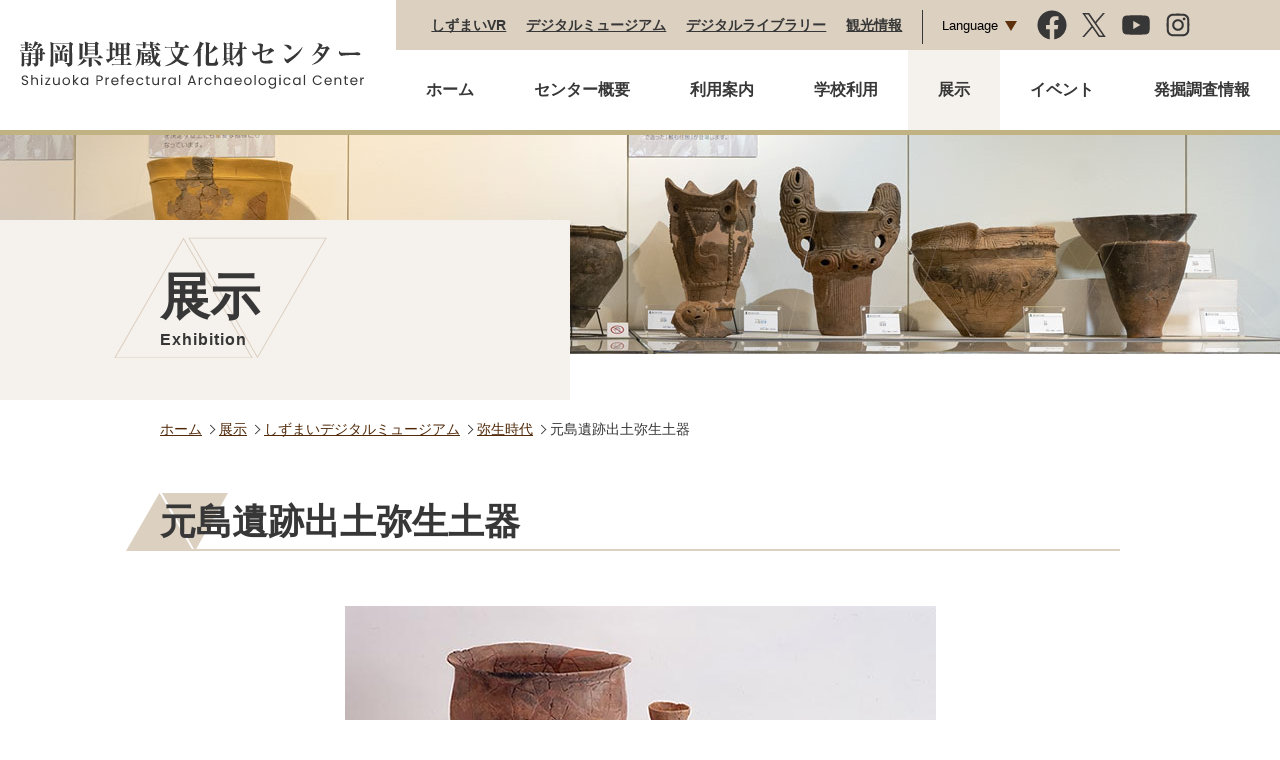

--- FILE ---
content_type: text/html; charset=UTF-8
request_url: https://www.smaibun.jp/exhibition/digitalmuseum/period/yayoi/417/
body_size: 6169
content:
<!DOCTYPE HTML>
<html xmlns="http://www.w3.org/1999/xhtml" lang="ja" xml:lang="ja">
	<head>
		<meta charset="utf-8">
		<meta name="format-detection" content="telephone=no">
		<meta name="viewport" content="width=device-width">
		<link rel="preconnect" href="https://fonts.googleapis.com">
		<link rel="preconnect" href="https://fonts.gstatic.com" crossorigin>
		<link href="https://fonts.googleapis.com/css2?family=Poppins:wght@600&display=swap" rel="stylesheet">
		<!-- Global site tag (gtag.js) - Google Analytics -->
		<script async src="https://www.googletagmanager.com/gtag/js?id=UA-223307364-1"></script>
		<script>
			window.dataLayer = window.dataLayer || [];
			function gtag(){dataLayer.push(arguments);}
			gtag('js', new Date());

			gtag('config', 'UA-223307364-1');
		</script>
		<title>元島遺跡出土弥生土器 | 静岡県埋蔵文化財センター</title>
<meta name='robots' content='max-image-preview:large' />
	<style>img:is([sizes="auto" i], [sizes^="auto," i]) { contain-intrinsic-size: 3000px 1500px }</style>
	<link rel='dns-prefetch' href='//ajax.googleapis.com' />

<!-- SEO SIMPLE PACK 3.6.2 -->
<link rel="canonical" href="https://www.smaibun.jp/exhibition/digitalmuseum/period/yayoi/417/">
<meta property="og:locale" content="ja_JP">
<meta property="og:type" content="article">
<meta property="og:image" content="https://www.smaibun.jp/app/wp-content/uploads/2022/03/y06.jpg">
<meta property="og:title" content="元島遺跡出土弥生土器 | 静岡県埋蔵文化財センター">
<meta property="og:url" content="https://www.smaibun.jp/exhibition/digitalmuseum/period/yayoi/417/">
<meta property="og:site_name" content="静岡県埋蔵文化財センター">
<meta name="twitter:card" content="summary_large_image">
<!-- Google Analytics (gtag.js) -->
<script async src="https://www.googletagmanager.com/gtag/js?id=G-6LYRWH8GCZ"></script>
<script>
	window.dataLayer = window.dataLayer || [];
	function gtag(){dataLayer.push(arguments);}
	gtag("js", new Date());
	gtag("config", "G-6LYRWH8GCZ");
</script>
	<!-- / SEO SIMPLE PACK -->

<link rel='stylesheet' id='wp-block-library-css' href='https://www.smaibun.jp/app/wp-includes/css/dist/block-library/style.min.css?ver=6.8.3' type='text/css' media='all' />
<style id='classic-theme-styles-inline-css' type='text/css'>
/*! This file is auto-generated */
.wp-block-button__link{color:#fff;background-color:#32373c;border-radius:9999px;box-shadow:none;text-decoration:none;padding:calc(.667em + 2px) calc(1.333em + 2px);font-size:1.125em}.wp-block-file__button{background:#32373c;color:#fff;text-decoration:none}
</style>
<style id='global-styles-inline-css' type='text/css'>
:root{--wp--preset--aspect-ratio--square: 1;--wp--preset--aspect-ratio--4-3: 4/3;--wp--preset--aspect-ratio--3-4: 3/4;--wp--preset--aspect-ratio--3-2: 3/2;--wp--preset--aspect-ratio--2-3: 2/3;--wp--preset--aspect-ratio--16-9: 16/9;--wp--preset--aspect-ratio--9-16: 9/16;--wp--preset--color--black: #000000;--wp--preset--color--cyan-bluish-gray: #abb8c3;--wp--preset--color--white: #ffffff;--wp--preset--color--pale-pink: #f78da7;--wp--preset--color--vivid-red: #cf2e2e;--wp--preset--color--luminous-vivid-orange: #ff6900;--wp--preset--color--luminous-vivid-amber: #fcb900;--wp--preset--color--light-green-cyan: #7bdcb5;--wp--preset--color--vivid-green-cyan: #00d084;--wp--preset--color--pale-cyan-blue: #8ed1fc;--wp--preset--color--vivid-cyan-blue: #0693e3;--wp--preset--color--vivid-purple: #9b51e0;--wp--preset--gradient--vivid-cyan-blue-to-vivid-purple: linear-gradient(135deg,rgba(6,147,227,1) 0%,rgb(155,81,224) 100%);--wp--preset--gradient--light-green-cyan-to-vivid-green-cyan: linear-gradient(135deg,rgb(122,220,180) 0%,rgb(0,208,130) 100%);--wp--preset--gradient--luminous-vivid-amber-to-luminous-vivid-orange: linear-gradient(135deg,rgba(252,185,0,1) 0%,rgba(255,105,0,1) 100%);--wp--preset--gradient--luminous-vivid-orange-to-vivid-red: linear-gradient(135deg,rgba(255,105,0,1) 0%,rgb(207,46,46) 100%);--wp--preset--gradient--very-light-gray-to-cyan-bluish-gray: linear-gradient(135deg,rgb(238,238,238) 0%,rgb(169,184,195) 100%);--wp--preset--gradient--cool-to-warm-spectrum: linear-gradient(135deg,rgb(74,234,220) 0%,rgb(151,120,209) 20%,rgb(207,42,186) 40%,rgb(238,44,130) 60%,rgb(251,105,98) 80%,rgb(254,248,76) 100%);--wp--preset--gradient--blush-light-purple: linear-gradient(135deg,rgb(255,206,236) 0%,rgb(152,150,240) 100%);--wp--preset--gradient--blush-bordeaux: linear-gradient(135deg,rgb(254,205,165) 0%,rgb(254,45,45) 50%,rgb(107,0,62) 100%);--wp--preset--gradient--luminous-dusk: linear-gradient(135deg,rgb(255,203,112) 0%,rgb(199,81,192) 50%,rgb(65,88,208) 100%);--wp--preset--gradient--pale-ocean: linear-gradient(135deg,rgb(255,245,203) 0%,rgb(182,227,212) 50%,rgb(51,167,181) 100%);--wp--preset--gradient--electric-grass: linear-gradient(135deg,rgb(202,248,128) 0%,rgb(113,206,126) 100%);--wp--preset--gradient--midnight: linear-gradient(135deg,rgb(2,3,129) 0%,rgb(40,116,252) 100%);--wp--preset--font-size--small: 13px;--wp--preset--font-size--medium: 20px;--wp--preset--font-size--large: 36px;--wp--preset--font-size--x-large: 42px;--wp--preset--spacing--20: 0.44rem;--wp--preset--spacing--30: 0.67rem;--wp--preset--spacing--40: 1rem;--wp--preset--spacing--50: 1.5rem;--wp--preset--spacing--60: 2.25rem;--wp--preset--spacing--70: 3.38rem;--wp--preset--spacing--80: 5.06rem;--wp--preset--shadow--natural: 6px 6px 9px rgba(0, 0, 0, 0.2);--wp--preset--shadow--deep: 12px 12px 50px rgba(0, 0, 0, 0.4);--wp--preset--shadow--sharp: 6px 6px 0px rgba(0, 0, 0, 0.2);--wp--preset--shadow--outlined: 6px 6px 0px -3px rgba(255, 255, 255, 1), 6px 6px rgba(0, 0, 0, 1);--wp--preset--shadow--crisp: 6px 6px 0px rgba(0, 0, 0, 1);}:where(.is-layout-flex){gap: 0.5em;}:where(.is-layout-grid){gap: 0.5em;}body .is-layout-flex{display: flex;}.is-layout-flex{flex-wrap: wrap;align-items: center;}.is-layout-flex > :is(*, div){margin: 0;}body .is-layout-grid{display: grid;}.is-layout-grid > :is(*, div){margin: 0;}:where(.wp-block-columns.is-layout-flex){gap: 2em;}:where(.wp-block-columns.is-layout-grid){gap: 2em;}:where(.wp-block-post-template.is-layout-flex){gap: 1.25em;}:where(.wp-block-post-template.is-layout-grid){gap: 1.25em;}.has-black-color{color: var(--wp--preset--color--black) !important;}.has-cyan-bluish-gray-color{color: var(--wp--preset--color--cyan-bluish-gray) !important;}.has-white-color{color: var(--wp--preset--color--white) !important;}.has-pale-pink-color{color: var(--wp--preset--color--pale-pink) !important;}.has-vivid-red-color{color: var(--wp--preset--color--vivid-red) !important;}.has-luminous-vivid-orange-color{color: var(--wp--preset--color--luminous-vivid-orange) !important;}.has-luminous-vivid-amber-color{color: var(--wp--preset--color--luminous-vivid-amber) !important;}.has-light-green-cyan-color{color: var(--wp--preset--color--light-green-cyan) !important;}.has-vivid-green-cyan-color{color: var(--wp--preset--color--vivid-green-cyan) !important;}.has-pale-cyan-blue-color{color: var(--wp--preset--color--pale-cyan-blue) !important;}.has-vivid-cyan-blue-color{color: var(--wp--preset--color--vivid-cyan-blue) !important;}.has-vivid-purple-color{color: var(--wp--preset--color--vivid-purple) !important;}.has-black-background-color{background-color: var(--wp--preset--color--black) !important;}.has-cyan-bluish-gray-background-color{background-color: var(--wp--preset--color--cyan-bluish-gray) !important;}.has-white-background-color{background-color: var(--wp--preset--color--white) !important;}.has-pale-pink-background-color{background-color: var(--wp--preset--color--pale-pink) !important;}.has-vivid-red-background-color{background-color: var(--wp--preset--color--vivid-red) !important;}.has-luminous-vivid-orange-background-color{background-color: var(--wp--preset--color--luminous-vivid-orange) !important;}.has-luminous-vivid-amber-background-color{background-color: var(--wp--preset--color--luminous-vivid-amber) !important;}.has-light-green-cyan-background-color{background-color: var(--wp--preset--color--light-green-cyan) !important;}.has-vivid-green-cyan-background-color{background-color: var(--wp--preset--color--vivid-green-cyan) !important;}.has-pale-cyan-blue-background-color{background-color: var(--wp--preset--color--pale-cyan-blue) !important;}.has-vivid-cyan-blue-background-color{background-color: var(--wp--preset--color--vivid-cyan-blue) !important;}.has-vivid-purple-background-color{background-color: var(--wp--preset--color--vivid-purple) !important;}.has-black-border-color{border-color: var(--wp--preset--color--black) !important;}.has-cyan-bluish-gray-border-color{border-color: var(--wp--preset--color--cyan-bluish-gray) !important;}.has-white-border-color{border-color: var(--wp--preset--color--white) !important;}.has-pale-pink-border-color{border-color: var(--wp--preset--color--pale-pink) !important;}.has-vivid-red-border-color{border-color: var(--wp--preset--color--vivid-red) !important;}.has-luminous-vivid-orange-border-color{border-color: var(--wp--preset--color--luminous-vivid-orange) !important;}.has-luminous-vivid-amber-border-color{border-color: var(--wp--preset--color--luminous-vivid-amber) !important;}.has-light-green-cyan-border-color{border-color: var(--wp--preset--color--light-green-cyan) !important;}.has-vivid-green-cyan-border-color{border-color: var(--wp--preset--color--vivid-green-cyan) !important;}.has-pale-cyan-blue-border-color{border-color: var(--wp--preset--color--pale-cyan-blue) !important;}.has-vivid-cyan-blue-border-color{border-color: var(--wp--preset--color--vivid-cyan-blue) !important;}.has-vivid-purple-border-color{border-color: var(--wp--preset--color--vivid-purple) !important;}.has-vivid-cyan-blue-to-vivid-purple-gradient-background{background: var(--wp--preset--gradient--vivid-cyan-blue-to-vivid-purple) !important;}.has-light-green-cyan-to-vivid-green-cyan-gradient-background{background: var(--wp--preset--gradient--light-green-cyan-to-vivid-green-cyan) !important;}.has-luminous-vivid-amber-to-luminous-vivid-orange-gradient-background{background: var(--wp--preset--gradient--luminous-vivid-amber-to-luminous-vivid-orange) !important;}.has-luminous-vivid-orange-to-vivid-red-gradient-background{background: var(--wp--preset--gradient--luminous-vivid-orange-to-vivid-red) !important;}.has-very-light-gray-to-cyan-bluish-gray-gradient-background{background: var(--wp--preset--gradient--very-light-gray-to-cyan-bluish-gray) !important;}.has-cool-to-warm-spectrum-gradient-background{background: var(--wp--preset--gradient--cool-to-warm-spectrum) !important;}.has-blush-light-purple-gradient-background{background: var(--wp--preset--gradient--blush-light-purple) !important;}.has-blush-bordeaux-gradient-background{background: var(--wp--preset--gradient--blush-bordeaux) !important;}.has-luminous-dusk-gradient-background{background: var(--wp--preset--gradient--luminous-dusk) !important;}.has-pale-ocean-gradient-background{background: var(--wp--preset--gradient--pale-ocean) !important;}.has-electric-grass-gradient-background{background: var(--wp--preset--gradient--electric-grass) !important;}.has-midnight-gradient-background{background: var(--wp--preset--gradient--midnight) !important;}.has-small-font-size{font-size: var(--wp--preset--font-size--small) !important;}.has-medium-font-size{font-size: var(--wp--preset--font-size--medium) !important;}.has-large-font-size{font-size: var(--wp--preset--font-size--large) !important;}.has-x-large-font-size{font-size: var(--wp--preset--font-size--x-large) !important;}
:where(.wp-block-post-template.is-layout-flex){gap: 1.25em;}:where(.wp-block-post-template.is-layout-grid){gap: 1.25em;}
:where(.wp-block-columns.is-layout-flex){gap: 2em;}:where(.wp-block-columns.is-layout-grid){gap: 2em;}
:root :where(.wp-block-pullquote){font-size: 1.5em;line-height: 1.6;}
</style>
<link rel='stylesheet' id='c-common-css' href='https://www.smaibun.jp/app/wp-content/themes/smaibun/css/common.css?ver=1.1' type='text/css' media='all' />
<link rel='stylesheet' id='c-exhibition-css' href='https://www.smaibun.jp/app/wp-content/themes/smaibun/css/exhibition.css?ver=1.0' type='text/css' media='all' />
	</head>
	<body id="l-body" data-tmpdir="https://www.smaibun.jp/app/wp-content/themes/smaibun/">		
		<noscript>このコンテンツにはJavaScriptを使用しています。</noscript>
		<ul class="navskip">
			<li><a href="#main_contents" title="ナビゲーションをスキップし本文へ移動します。">ナビゲーションをスキップし本文へ移動します。</a></li>
		</ul>
		<header id="header" class="headerWrap">
			<div class="logoWrap">
							<p class="logo">
					<a href="https://www.smaibun.jp/"><img src="https://www.smaibun.jp/app/wp-content/themes/smaibun/img/common/logo.svg" alt="静岡県埋蔵文化財センター Shizuoka Prefectural Archaeological Center" width="353" height="56"></a>
				</p>
						</div>
			<p tabindex="0" class="menu-trigger">
				<span></span><span></span><span></span><span class="txt_menu">MENU</span>
			</p>
			<div class="gnav_wrap">
				<nav>
					<div class="sub_nav">
						<ul class="sub_menu">
							<li><a href="https://my.matterport.com/show/?m=3YjZuNgqrWu" target="_blank">しずまいVR</a></li>
							<li><a href="https://www.smaibun.jp/exhibition/digitalmuseum/period/paleolithic/">デジタルミュージアム</a></li>
							<li><a href="https://www.smaibun.jp/digitallibrary/">デジタルライブラリー</a></li>
							<li><a href="https://www.smaibun.jp/guide/sightseeing/">観光情報</a></li>
						</ul>
						<div class="language_wrap">
							<p class="language_select_btn"><button>Language</button></p>
							<div class="language_select">
								<ul>
									<li><a href="https://www.smaibun.jp/en/" target="_blank" rel="noreferrer noopener">English<span class="external_link"><img src="https://www.smaibun.jp/app/wp-content/themes/smaibun/img/common/ico_external.svg" width="14" height="14" alt="別窓で開きます"></span></a></li>
									<li><a href="https://www.smaibun.jp/ko/" target="_blank" rel="noreferrer noopener">한국어<span class="external_link"><img src="https://www.smaibun.jp/app/wp-content/themes/smaibun/img/common/ico_external.svg" width="14" height="14" alt="別窓で開きます"></span></a></li>
                                    <li><a href="https://www.smaibun.jp/zn-s/" target="_blank" rel="noreferrer noopener">簡体字<span class="external_link"><img src="https://www.smaibun.jp/app/wp-content/themes/smaibun/img/common/ico_external.svg" width="14" height="14" alt="別窓で開きます"></span></a></li>
                                    <li><a href="https://www.smaibun.jp/zn-t/" target="_blank" rel="noreferrer noopener">繁体字<span class="external_link"><img src="https://www.smaibun.jp/app/wp-content/themes/smaibun/img/common/ico_external.svg" width="14" height="14" alt="別窓で開きます"></span></a></li>
                                </ul>
							</div>
						</div>
						<ul class="sns_wrap">
							<li><a href="https://www.facebook.com/%E9%9D%99%E5%B2%A1%E7%9C%8C%E5%9F%8B%E8%94%B5%E6%96%87%E5%8C%96%E8%B2%A1%E3%82%BB%E3%83%B3%E3%82%BF%E3%83%BC-104166965555038" target="_blank" rel="noreferrer noopener"><img src="https://www.smaibun.jp/app/wp-content/themes/smaibun/img/common/facebook-brands.svg" alt="facebook" width="30" height="30"></a></li>
							<li><a href="https://x.com/shizumaibun" target="_blank" rel="noreferrer noopener"><img src="https://www.smaibun.jp/app/wp-content/themes/smaibun/img/common/x-brands.svg" alt="Twitter" width="30" height="24"></a></li>
							<li><a href="https://www.youtube.com/channel/UCK31PtsPRlyqEOyR9X0yzhQ" target="_blank" rel="noreferrer noopener"><img src="https://www.smaibun.jp/app/wp-content/themes/smaibun/img/common/ico_yt.svg" alt="YouTube" width="30" height="26"></a></li>
							<li><a href="https://www.instagram.com/shizumaibun/" target="_blank" rel="noreferrer noopener"><img src="https://www.smaibun.jp/app/wp-content/themes/smaibun/img/common/instagram-brands.svg" alt="Instagram" width="30" height="26"></a></li>
						</ul>
					</div>
					<ul class="h_nav">
						<li class="pc"><a href="https://www.smaibun.jp/">ホーム</a></li>
						<li class="have_children"><p tabindex="0" role="button">センター概要</p>
							<div id="chilid_menu1" class="chilid_menu">
								<div class="inner">
									<p class="menu_ttl">センター概要<span>About</span></p>
									<ul>
										<li><a href="https://www.smaibun.jp/about/">センターの概要</a></li>
										<li><a href="https://www.smaibun.jp/about/history/">センターの歩み</a></li>
									</ul>
								</div>
							</div>
						</li>
						<li class="have_children"><p tabindex="0" role="button">利用案内</p>
							<div id="chilid_menu2" class="chilid_menu">
								<div class="inner">
									<p class="menu_ttl">利用案内<span>Guide</span></p>
									<ul>
										<li><a href="https://www.smaibun.jp/guide/">来館案内</a></li>
										<li><a href="https://www.smaibun.jp/guide/library/">図書室の利用</a></li>
										<li><a href="https://www.smaibun.jp/guide/document/">資料の利用</a></li>
										<li><a href="https://www.smaibun.jp/guide/sightseeing/">観光情報</a></li>
									</ul>
								</div>
							</div>
						</li>
						<li class="have_children"><p tabindex="0" role="button">学校利用</p>
							<div id="chilid_menu3" class="chilid_menu">
								<div class="inner">
									<p class="menu_ttl">学校利用<span>School</span></p>
									<ul>
										<li><a href="https://www.smaibun.jp/school/">体験授業・出前授業</a></li>
										<li><a href="https://www.smaibun.jp/school/calendar/">体験・出前授業予約カレンダー</a></li>
										<li><a href="https://www.smaibun.jp/school/report/">体験・出前授業レポート</a></li>
										<li><a href="https://www.smaibun.jp/school/rental-kit/">貸出キットのご案内</a></li>
									</ul>
								</div>
							</div>
						</li>
						<li class="have_children"><p tabindex="0" role="button">展示</p>
							<div id="chilid_menu4" class="chilid_menu">
								<div class="inner">
									<p class="menu_ttl">展示<span>Exhibition</span></p>
									<ul>
										<li><a href="https://my.matterport.com/show/?m=3YjZuNgqrWu" target="_blank">しずまいVR館</a></li>
										<li><a href="https://www.smaibun.jp/exhibition/">常設展示</a></li>
										<li><a href="https://www.smaibun.jp/exhibition/traveling/">巡回展</a></li>
										<li><a href="https://www.smaibun.jp/exhibition/special/">企画展示</a></li>
										<li><a href="https://www.smaibun.jp/exhibition/others/">その他の展示</a></li>
										<li><a href="https://www.smaibun.jp/exhibition/digitalmuseum/period/paleolithic/">しずまいデジタルミュージアム</a></li>
									</ul>
								</div>
							</div>
						</li>
						<li class="have_children"><p tabindex="0" role="button">イベント</p>
							<div id="chilid_menu5" class="chilid_menu">
								<div class="inner">
									<p class="menu_ttl">イベント<span>Event</span></p>
									<ul>
										<li><a href="https://www.smaibun.jp/event/">イベント</a></li>
										<li><a href="https://www.smaibun.jp/event/maibun-seminar/">埋文セミナー</a></li>
										<li><a href="https://www.smaibun.jp/event/ruins-survey/">遺跡調査報告会</a></li>
										<li><a href="https://www.smaibun.jp/event/faceta/">フェスタ埋文</a></li>
										<li><a href="https://www.smaibun.jp/event/archaeological/">考古学技術体験</a></li>
										<li><a href="https://www.smaibun.jp/event/event-etc/">その他のイベント</a></li>
<!--										<li><a href="https://www.smaibun.jp/event/category/?cat=14">富士山の日歴史講演会</a></li>-->
									</ul>
								</div>
							</div>
						</li>
						<li class="have_children"><p tabindex="0" role="button">発掘調査情報</p>
							<div id="chilid_menu6" class="chilid_menu">
								<div class="inner">
									<p class="menu_ttl">発掘調査情報<span>Archaeological excavation</span></p>
									<ul>
										<li><a href="https://www.smaibun.jp/excavation/excavation/">発掘調査事業</a></li>
										<li><a href="https://www.smaibun.jp/topics/cate/excavation/">発掘調査ニュース</a></li>
										<li><a href="/excavation/excavation_explain/">発掘調査</a></li>
										<li><a href="/excavation/data_sort_out/">資料整理</a></li>
										<li><a href="/excavation/preservation/">保存処理</a></li>
									</ul>
								</div>
							</div>
						</li>
					</ul><!-- /.h_nav -->
				</nav>
			</div><!-- //gnav_wrap -->
		</header>

		<main id="main_contents">
		
		<div class="page_main">
			<h1 class="page_ttl">展示<span class="small">Exhibition</span></h1>
			<div class="page-img"><img src="https://www.smaibun.jp/app/wp-content/uploads/2022/03/page_img_exhibition_pc.jpg" alt="" class="switch"></div>
		</div>
		<div class="pnkz inner">
			<ul>
				<li><a href="https://www.smaibun.jp/">ホーム</a></li>
				<li><a href="https://www.smaibun.jp/exhibition/">展示</a></li>
				<li><a href="https://www.smaibun.jp/exhibition/digitalmuseum/period/paleolithic/">しずまいデジタルミュージアム</a></li>
				<li><a href="https://www.smaibun.jp/exhibition/digitalmuseum/period/yayoi/">弥生時代</a></li>
				<li>元島遺跡出土弥生土器</li>
			</ul>
		</div>

		<section class="page_style page-digitalmuseum inner cf">
			<h2>元島遺跡出土弥生土器</h2>
							<p class="aligncenter"><img src="https://www.smaibun.jp/app/wp-content/uploads/2022/03/y06.jpg" alt="元島遺跡出土弥生土器 （もとじまいせきしゅつどやよいどき）"></p>
					

			<div class="tag_list_wrap mt40">
				<ul class="tag_list">
																			<li><a href="https://www.smaibun.jp/exhibition/digitalmuseum/tag/%e5%9c%9f%e5%99%a8/"># 土器</a></li>
													</ul>
			</div>

			<table class="tbl02 mt40">
				<caption>元島遺跡出土弥生土器 （もとじまいせきしゅつどやよいどき）の説明テーブル</caption>
				<tr>
					<th>名称</th>
					<td>元島遺跡出土弥生土器 （もとじまいせきしゅつどやよいどき）</td>
				</tr>
				<tr>
					<th>出土遺跡</th>
					<td>元島遺跡 （もどじまいせき）</td>
				</tr>
				<tr>
					<th>所在地</th>
					<td>磐田市豊浜 （旧磐田郡福田町豊浜）</td>
				</tr>
				<tr>
					<th>時代</th>
					<td>弥生時代中期後葉</td>
				</tr>
				<tr>
					<th>法量</th>
					<td></td>
				</tr>
				<tr>
					<th>指定の有無（指定年月日）</th>
					<td></td>
				</tr>
			</table>
							<h3>概要</h3>
				<p>方形周溝墓からまとまって出土している。壷、甕、高坏で構成されており、壷は、櫛描文や縄文で飾られるもの、無紋のものがある。甕は、台付甕と呼ばれる底部に台が付くもので、煮炊きの際の熱効率を上げるための工夫と考えられている。高坏は壷、甕に比べ、数は少ないものの認められる。高い脚を持つことから、供膳・供献に用いられたと考えられる。いずれの土器も当地域の特徴を良く示している。</p>
			
							<h3>参考文献</h3>
									<a class="btn external_btn" href="https://sitereports.nabunken.go.jp/ja/15563" target="_blank" rel="noreferrer noopener">静岡県埋蔵文化財調査研究所調査報告 第160集 『元島遺跡Ⅱ（遺物編）』 2005</a>
							
		</section><!-- /.page_style -->

		<div class="btn_wrap inner to_index_btn">
			<a href="https://www.smaibun.jp/exhibition/digitalmuseum/period/yayoi/" class="btn">一覧へ戻る</a>
		</div>

		</main>
			<div class="pagetop"><img src="https://www.smaibun.jp/app/wp-content/themes/smaibun/img/common/pagetop.png" alt="ページ上部へ"></div>
			<footer id="footer">
				<div class="wrap">
					<div class="f_nav_wrap">
						<div class="f_nav">
							<ul class="sub_nav">
								<li><a href="https://www.smaibun.jp/form-archives/">申請書類</a></li>
								<li><a href="https://www.smaibun.jp/topics/cate/bid/">入札</a></li>
								<li><a href="https://www.smaibun.jp/save-process/">保存処理業務</a></li>
								<li><a href="https://www.smaibun.jp/privacy_policy/">プライバシーポリシー</a></li>
							</ul>
							<ul class="sns_link">
								<li><a href="https://www.facebook.com/%E9%9D%99%E5%B2%A1%E7%9C%8C%E5%9F%8B%E8%94%B5%E6%96%87%E5%8C%96%E8%B2%A1%E3%82%BB%E3%83%B3%E3%82%BF%E3%83%BC-104166965555038" target="_blank" rel="noreferrer noopener"><img src="https://www.smaibun.jp/app/wp-content/themes/smaibun/img/common/facebook-brands_w.svg" alt="facebook" width="40" height="40"></a></li>
								<li><a href="https://x.com/shizumaibun" target="_blank" rel="noreferrer noopener"><img src="https://www.smaibun.jp/app/wp-content/themes/smaibun/img/common/x-brands_w.svg" alt="Twitter" width="40" height="34"></a></li>
								<li><a href="https://www.youtube.com/channel/UCK31PtsPRlyqEOyR9X0yzhQ" target="_blank" rel="noreferrer noopener"><img src="https://www.smaibun.jp/app/wp-content/themes/smaibun/img/common/ico_yt_white.svg" alt="YouTube" width="40" height="36"></a></li>
								<li><a href="https://www.instagram.com/shizumaibun/" target="_blank" rel="noreferrer noopener"><img src="https://www.smaibun.jp/app/wp-content/themes/smaibun/img/common/instagram-brands_w.svg" alt="Instagram" width="40" height="36"></a></li>
							</ul>
						</div>
						<div class="f_nav">
							<div class="f_nav_in">
								<ul>
									<li><a href="https://www.smaibun.jp/">ホーム</a></li>
								</ul>
								<dl>
									<dt>センター概要</dt>
									<dd><a href="https://www.smaibun.jp/about/">センターの概要</a></dd>
									<dd><a href="https://www.smaibun.jp/about/history/">センターの歩み</a></dd>
								</dl>
							</div>
							<div class="f_nav_in">
								<dl>
									<dt>利用案内</dt>
									<dd><a href="https://www.smaibun.jp/guide/">来館案内</a></dd>
									<dd><a href="https://www.smaibun.jp/guide/library/">図書室の利用</a></dd>
									<dd><a href="https://www.smaibun.jp/guide/document/">資料の利用</a></dd>
									<dd><a href="https://www.smaibun.jp/guide/sightseeing/">観光情報</a></dd>
								</dl>
							</div>
							<div class="f_nav_in">
								<dl>
									<dt>学校利用</dt>
									<dd><a href="https://www.smaibun.jp/school/">体験授業・出前授業</a></dd>
									<dd><a href="https://www.smaibun.jp/school/calendar/">予約カレンダー</a></dd>
									<dd><a href="https://www.smaibun.jp/school/report/">体験・出前授業レポート</a></dd>
									<dd><a href="https://www.smaibun.jp/school/rental-kit/">貸出キットのご案内</a></dd>
								</dl>
							</div>
							<div class="f_nav_in">
								<dl>
									<dt>展示</dt>
									<dd><a href="https://my.matterport.com/show/?m=3YjZuNgqrWu" target="_blank">しずまいVR館</a></dd>
									<dd><a href="https://www.smaibun.jp/exhibition/">常設展示</a></dd>
									<dd><a href="https://www.smaibun.jp/exhibition/traveling/">巡回展</a></dd>
									<dd><a href="https://www.smaibun.jp/exhibition/special/">企画展示</a></dd>
									<dd><a href="https://www.smaibun.jp/exhibition/others/">その他の展示</a></dd>
									<dd><a href="https://www.smaibun.jp/exhibition/digitalmuseum/period/paleolithic/">しずまいデジタルミュージアム</a></dd>
								</dl>
							</div>
							<div class="f_nav_in">
								<dl>
									<dt>イベント</dt>
									<dd><a href="https://www.smaibun.jp/event/">イベント</a></dd>
									<dd><a href="https://www.smaibun.jp/event/maibun-seminar/">埋文セミナー</a></dd>
									<dd><a href="https://www.smaibun.jp/event/ruins-survey/">遺跡調査報告会</a></dd>
									<dd><a href="https://www.smaibun.jp/event/faceta/">フェスタ埋文</a></dd>
									<dd><a href="https://www.smaibun.jp/event/archaeological/">考古学技術体験</a></dd>
									<dd><a href="https://www.smaibun.jp/event/event-etc/">その他のイベント</a></dd>
<!--									<dd><a href="https://www.smaibun.jp/event/category/?cat=14">富士山の日歴史講演会</a></dd>-->
								</dl>
							</div>
						</div>
						<div class="f_nav justify-start">
							<div class="f_nav_in">
								<dl>
									<dt>発掘調査情報</dt>
									<dd><a href="https://www.smaibun.jp/excavation/excavation/">発掘調査事業一覧</a></dd>
									<dd><a href="https://www.smaibun.jp/topics/cate/excavation/">発掘調査ニュース</a></dd>
									<dd><a href="https://www.smaibun.jp/excavation/excavation_explain/">発掘調査情報</a></dd>
									<dd><a href="https://www.smaibun.jp/excavation/data_sort_out/">資料整理</a></dd>
									<dd><a href="https://www.smaibun.jp/excavation/preservation/">保存処理</a></dd>
								</dl>
							</div>
							<div class="f_nav_in">
								<dl>
									<dt>デジタルライブラリー</dt>
									<dd><a href="https://www.smaibun.jp/digitallibrary/">要覧・考古通信・研究紀要</a></dd>
									<dd><a href="https://www.smaibun.jp/digitallibrary#excavation-report">発掘調査報告書</a></dd>
								</dl>
							</div>
							<div class="f_nav_in">
								<dl>
									<dt>Language</dt>
									<dd><a href="https://www.smaibun.jp/en/" target="_blank" rel="noreferrer noopener">English</a></dd>
									<dd><a href="https://www.smaibun.jp/ko/" target="_blank" rel="noreferrer noopener">한국어</a></dd>
									<dd><a href="https://www.smaibun.jp//zn-s/" target="_blank" rel="noreferrer noopener">中文(簡体)</a></dd>
									<dd><a href="https://www.smaibun.jp//zn-t/" target="_blank" rel="noreferrer noopener">中文(繁体)</a></dd>
								</dl>
							</div>
						</div>
					</div>
				</div>
				<div class="f_info_wrap">
					<div class="wrap flex">
						<p class="f_logo"><img src="https://www.smaibun.jp/app/wp-content/themes/smaibun/img/common/f_logo.svg" alt="静岡県埋蔵文化財センター Shizuoka Prefectural Archaeological Center" width="301" height="57"></p>
						<div class="f_info">
							<p>〒421-3203 <br class="sp">静岡市清水区蒲原5300-5(旧静岡県立庵原高等学校)</p>
							<p><span>TEL</span> <span class="tel-link">054-385-5500</span><span>FAX</span> 054-385-5506</p>
							<dl>
								<dt>開館日</dt>
								<dd>平日、第3土曜日（年末年始12/29～1/3を除く）</dd>
							</dl>
							<dl>
								<dt>開館時間</dt>
								<dd>午前9時30分 から 午後4時30分</dd>
							</dl>
<!--							<dl>
								<dt>休日開館</dt>
								<dd>第3土曜日、年末年始<br>（詳しくは開館カレンダーをご確認ください）</dd>
							</dl>-->
						</div>
					</div>
				</div>
				<div class="copy"><p>&copy;2021 Shizuoka Prefectural Archaeological Center </p></div>
			</footer>

			<script type="speculationrules">
{"prefetch":[{"source":"document","where":{"and":[{"href_matches":"\/*"},{"not":{"href_matches":["\/app\/wp-*.php","\/app\/wp-admin\/*","\/app\/wp-content\/uploads\/*","\/app\/wp-content\/*","\/app\/wp-content\/plugins\/*","\/app\/wp-content\/themes\/smaibun\/*","\/*\\?(.+)"]}},{"not":{"selector_matches":"a[rel~=\"nofollow\"]"}},{"not":{"selector_matches":".no-prefetch, .no-prefetch a"}}]},"eagerness":"conservative"}]}
</script>
<script type="text/javascript" src="https://ajax.googleapis.com/ajax/libs/jquery/2.2.4/jquery.min.js?ver=1.0" id="s-jquery-js"></script>
<script type="text/javascript" src="https://www.smaibun.jp/app/wp-content/themes/smaibun/js/ofi.min.js?ver=1.0" id="s-ofi.min-js"></script>
<script type="text/javascript" src="https://www.smaibun.jp/app/wp-content/themes/smaibun/js/main.js?ver=1.0" id="s-main-js"></script>
			<script>
				objectFitImages('img.object-fit-img');
			</script>

		</body>
	</html>

--- FILE ---
content_type: text/css
request_url: https://www.smaibun.jp/app/wp-content/themes/smaibun/css/exhibition.css?ver=1.0
body_size: 994
content:
@charset "utf-8"; 

.gnav_wrap .h_nav li:nth-of-type(5){ background: #F5F1EC;}

.tab_wrap{
    margin: 56px 0;
}
.tab_list{
    position: relative;
    list-style: none;
    margin: 0 !important;
    padding: 0;
    display: flex;
}
.tab_list li{
    width: 14%;
    max-width: 128px;
    font-size: 1.6rem;
    font-weight: 500;
    text-align: center;
    background: #F5F1EC;
    border: 2px solid #F5F1EC;
    padding: 0 !important;
}
.tab_list li+li{ margin-left: 10px;}
.tab_list li.active{
    background: #FFF;
    border: 2px solid #C0B283;
    border-bottom: 2px solid #FFF;
    z-index: 2;
}
.page_style .tab_list li:before{
    display: none;
}
.tab_list li a{
    display: block;
    padding: 9px 10px !important;
    text-decoration: none;
    transition: .4s;
}

.tab_list li a:hover{ opacity: .7;}


.tab_cnts{
    margin-top: -2px;
    position: relative;
    padding-top: 40px;
    border-top: 2px solid #C0B283;
    box-sizing: border-box;
}
.tab_cnts .tab_box{
    display: none;
    
}
.tab_cnts .tab_box.show{ display: block;}

.page_style .three-column_box {
    align-items: stretch;
    flex-wrap: wrap;
}
.page_style .three-column_box .box {
    margin-bottom: 50px;
    width: 31%;
    background-color: #F5F1EC;
    text-decoration: none !important;
    display: block;
}
.page_style .three-column_box .box .event-category{
    margin: 0 -2rem 0;
    padding: .5rem 2rem;
    background-color: #512A0A;
    color: #fff;
    font-size: 1.4rem;
}
.page_style .three-column_box .box:hover {
    opacity: .5;
}
.page_style .three-column_box .box h4 {
    margin: 1rem 0 2rem;
}
.page_style .three-column_box .box h4 a {
}

.page_style .three-column_box .box h4::after{
    content: none;
}

.page_style .three-column_box .box .box-text {
    padding: 0 2rem 1rem;
}
.page_style .three-column_box .box dl {
    margin: 0;

}



@media screen and (max-width : 767px){
    .tab_wrap{
        margin: 10% -3% 0 -3%;
    }
    .tab_list{
        flex-wrap: wrap;
    }
    .tab_list li{
        width: calc(100% / 3);
        max-width: inherit;
        border: none;
        border-right: 1px solid #C0B283;
        border-bottom: 1px solid #C0B283;
        font-size: 4.267vw;
    }
    .tab_list li+li{ margin-left: 0;}
    .tab_list li.active{
        background: #FFF;
        border:none;
        border-right: 1px solid #C0B283;
        border-bottom: 1px solid #C0B283;
    }

    .tab_list li:nth-of-type(1),
    .tab_list li:nth-of-type(2),
    .tab_list li:nth-of-type(3){ border-top: 1px solid #C0B283;}

    .tab_list li:nth-last-of-type(3n+1){ border-left: 1px solid #C0B283;}
    .tab_list li a{ padding: 6px 5px !important;}

    .tab_cnts{
        margin-top: 0;
        position: relative;
        border-top: none;
        padding: 6% 4% 5% 4%;
        box-sizing: border-box;
    }

}

/* ------------------------------
page-digitalmuseum
------------------------------ */
.page-digitalmuseum .box_wrap{
    display: flex;
    justify-content: flex-start;
    align-items: flex-start;
    flex-wrap: wrap;
}
.page-digitalmuseum .box_wrap .box{
    width: 23.5%;
    max-width: 225px;
    margin: 0 2% 20px 0;
    transition: .4s;
}
.page-digitalmuseum .box_wrap .box:hover{ opacity: .7;}
.page-digitalmuseum .box_wrap .box:nth-of-type(4n){ margin-right: 0;}
.page-digitalmuseum .box_wrap .box .img{
    width: 100%;
    height: 192px;
    border: 1px solid #DCD0C0;
    border-bottom: none;
    box-sizing: border-box;
}
.page-digitalmuseum .box_wrap .box .object-fit-img{
    height: 100%;
  object-fit: contain;
  font-family: 'object-fit: contain;'
}

.page-digitalmuseum .box_wrap .box p{
    text-align: center;
    font-size: 1.6rem;
    font-weight: 500;
    color: #FFF;
    background: #512A0A;
    padding: 1px 5px 0 5px;
    box-sizing: border-box;
}




@media screen and (max-width : 767px){
    .page-digitalmuseum .box_wrap .box{
        width: 48%;
        max-width: inherit;
        margin: 0 4% 4% 0;
    }

    .page-digitalmuseum .box_wrap .box:nth-of-type(4n){ margin-right: 4%;}
    .page-digitalmuseum .box_wrap .box:nth-of-type(2n){ margin-right: 0;}

    .page-digitalmuseum .box_wrap .box .img{
        width: 100%;
        height: 38vw;
    }
    .page-digitalmuseum .box_wrap .box p{
        font-size: 3.2vw;
    }

    .page_style .three-column_box .box {
        width: 100%;
        margin-bottom: 14%;
    }
    .page_style .btn {
        width: 100%;
    }
    .page_style .three-column_box .box .box-text {
        background-color: #F5F1EC;
    }
}




--- FILE ---
content_type: image/svg+xml
request_url: https://www.smaibun.jp/app/wp-content/themes/smaibun/img/common/ico_external02.svg
body_size: 3207
content:
<svg role="img" aria-label="別窓で開く" xmlns="http://www.w3.org/2000/svg" xmlns:xlink="http://www.w3.org/1999/xlink" width="22" height="22" viewBox="0 0 22 22"><defs><pattern id="a" preserveAspectRatio="xMidYMid slice" width="100%" height="100%" viewBox="0 0 100 100"><image width="100" height="100" xlink:href="[data-uri]"/></pattern></defs><rect width="22" height="22" fill="url(#a)"/></svg>

--- FILE ---
content_type: image/svg+xml
request_url: https://www.smaibun.jp/app/wp-content/themes/smaibun/img/common/f_logo.svg
body_size: 27892
content:
<svg id="レイヤー_1" data-name="レイヤー 1" xmlns="http://www.w3.org/2000/svg" viewBox="0 0 299.38 49.81"><defs><style>.cls-1{fill:#fff;}</style></defs><path class="cls-1" d="M12.66,16.14a.53.53,0,0,0-.24-.38l-1.36-1.1c-.2-.15-.32-.24-.46-.24s-.26.16-.36.28l-.77,1.11H8.1V13.7h3.1c.14,0,.36,0,.36-.27a.43.43,0,0,0-.24-.36l-1.27-.91a1,1,0,0,0-.48-.26c-.12,0-.27.19-.34.31l-.57.91H8.1V11.3h3.65c.15,0,.36-.05.36-.27a.53.53,0,0,0-.24-.36L10.5,9.62c-.19-.15-.33-.27-.48-.27s-.26.19-.33.31L9,10.72H8.1V9.62c.46-.39.63-.51.63-.65s-.34-.36-.41-.39L5.37,7.86a7.23,7.23,0,0,1,.43,2.86H5.25c-.27,0-2,0-3.43-.14l.4.88a12.29,12.29,0,0,1,2.6-.16h1v1.82c-1,0-2.25,0-3.4-.14l.4.88a12.29,12.29,0,0,1,2.6-.16h.4v2.11H4.74c-.26,0-2,0-3.4-.15l.38.89a14.47,14.47,0,0,1,2.59-.17h8C12.45,16.38,12.66,16.36,12.66,16.14ZM8.75,23.49H4.94V21.28H8.75Zm0-2.79H4.94V18.88H8.75Zm2.93-1.82c0-.19-.24-.38-.36-.5l-1.15-1c-.17-.14-.29-.24-.43-.24s-.27.12-.48.41l-.6.74h-3l-3-1.15a17.77,17.77,0,0,1,.17,3.29c0,2.09,0,6.17-.15,8.09,0,.24,0,.43,0,.5a.67.67,0,0,0,.74.7c.53,0,1.44-.31,1.52-1.06,0-.41,0-3.86,0-4.61H8.75v.27c0,.26,0,2.25-.05,2.37S8.37,27,8,27a9.41,9.41,0,0,1-1.78-.19v.14a3.47,3.47,0,0,1,1.92,2.81c.65-.07,2.55-.31,2.74-2,0-.31,0-1.1,0-8.14C11.13,19.48,11.68,19.12,11.68,18.88Zm7.06,3.74H17.22V19.07h1.52Zm0-4.12H17.22V15.23h1.52Zm4.82.36a.74.74,0,0,0-.22-.44l-.91-1.12A.69.69,0,0,0,22,17c-.14,0-.31.19-.36.31L21,18.5h-.1c0-.87,0-2.36,0-2.57.6-.53.67-.6.67-.82a.59.59,0,0,0-.24-.45l-1.2-1a.65.65,0,0,0-.41-.21c-.14,0-.26.16-.43.38l-.65.82H16.29a35.19,35.19,0,0,0,3.21-2.84c.34-.07,1.18-.24,1.18-.62a.58.58,0,0,0-.24-.36L19,9.66c-.15-.09-.27-.24-.39-.24s-.29.17-.38.29l-.63.67H16c.12-.19.19-.33.43-.76.15,0,.79-.2.79-.48s-.14-.29-.31-.36L14.32,7.67a17.76,17.76,0,0,1-2.9,7.18l.14.14a14.3,14.3,0,0,0,4.06-4h1.8a28.8,28.8,0,0,1-1.73,3.7c-.89-.05-2.33-.1-3-.15l.39.89A9.78,9.78,0,0,1,15,15.23V18.5c-1.77,0-2.66-.1-3.09-.15l.38.89A14.37,14.37,0,0,1,15,19.07v3.55c-1.37,0-2.06-.07-3-.14l.38.89A12.46,12.46,0,0,1,15,23.2v3.07c0,.7-.14.75-.45.75a17.41,17.41,0,0,1-2.48-.27L12,27a3.24,3.24,0,0,1,2.09,2.88c.65-.07,2.9-.39,3.07-2,.05-.44.05-4,0-4.66h1.52c0,1.25,0,1.68.93,1.68a1.63,1.63,0,0,0,1.08-.38.89.89,0,0,0,.29-.75c0-.65-.07-3.93-.1-4.68H23.2C23.34,19.07,23.56,19.05,23.56,18.86Z" transform="translate(-0.73 -7.67)"/><path class="cls-1" d="M47.75,10.17c0-.22-.14-.31-.29-.41L45.64,8.49a.65.65,0,0,0-.36-.17.39.39,0,0,0-.31.22l-.82,1h-13L27.86,8.32c0,.14.26,2,.26,2.06.05.87.05,1.3.05,5.14,0,6.62,0,8.57-.12,10.94,0,.34-.17,2.07-.17,2.45a.92.92,0,0,0,1,1,1.48,1.48,0,0,0,1.66-1.64c0-.88-.1-5.2-.1-6.19,0-3.77,0-8.28.05-11.93H44.39c0,.94,0,1.71,0,3.12,0,1.76-.1,10.32-.1,12.24,0,1.06,0,1.32-.57,1.32-.07,0-2.43-.12-3.17-.21l0,.21A4,4,0,0,1,43.34,30a5.79,5.79,0,0,0,2.54-.94c1.06-.79,1.06-1.48,1.06-2.83,0-2.4-.17-14-.08-15.17C47.54,10.65,47.75,10.41,47.75,10.17Zm-3.67,6.12a.51.51,0,0,0-.24-.36l-1.58-1.25c-.24-.19-.32-.26-.44-.26s-.21.12-.36.31L40.53,16H38.1c1.56-1.68,1.76-1.9,3-3.12.67-.17.93-.22.93-.53S41.8,12,41.68,12l-3-1.41A18.15,18.15,0,0,1,37.38,16h-3c-1.15,0-2.3-.05-3.43-.15l.41.89A11,11,0,0,1,34,16.55h2.23v7.39H34.43V19.65c.65-.46.67-.46.67-.67s-.19-.27-.38-.32L31.86,18c.32,1.27.36,1.49.36,4.71,0,.5-.07,2.76-.07,3.24,0,.86.6.91.84.91a1.29,1.29,0,0,0,1.44-1.42v-.91h5.74c0,.94-.05,1.32.91,1.32.55,0,1.42,0,1.42-1.22,0-.17-.08-2.38-.08-2.6s0-2.11,0-2.49c.6-.34.65-.39.65-.58s-.29-.36-.46-.38L39.76,18c.29.75.43,1.15.43,3.84v2.11H38.46V16.55h5.26C43.86,16.55,44.08,16.53,44.08,16.29ZM36.4,14.15c0-1.61-2-2.54-3.86-3.14l-.1.17a9.79,9.79,0,0,1,1.49,3c.21.65.45,1.3,1.17,1.3A1.33,1.33,0,0,0,36.4,14.15Z" transform="translate(-0.73 -7.67)"/><path class="cls-1" d="M59.73,25c0-.2-.19-.36-.36-.46l-2.59-1.58c-.41,1.7-2.57,4.1-5.16,6.12l0,.14a15.43,15.43,0,0,0,7.06-3.74C59.56,25.31,59.73,25.22,59.73,25Zm12.45,2.64c0-2-3.28-3.68-6.69-4.08l-.07.14a11.94,11.94,0,0,1,3.74,3.94c.58.93.91,1.41,1.66,1.41A1.37,1.37,0,0,0,72.18,27.62Zm1.59-5.4a.46.46,0,0,0-.24-.36l-2-1.73c-.17-.15-.29-.27-.44-.27s-.21.12-.36.32L69.45,21.9H55.94c0-1.82,0-3.62,0-5.44,0-3.08,0-4.35.05-5.19.48-.41.62-.55.62-.72s-.28-.36-.52-.41L53,9.4c.31,1.15.36,1.68.36,5.83,0,2.19,0,3.84-.07,5.71,0,.29-.12,1.64-.12,1.92,0,.56.29.84.91.84.12,0,1.75-.09,1.83-1.22h5.49c0,.72,0,1.73,0,3.31,0,.46-.07,2.79-.07,3.29s0,1,.91,1a2.57,2.57,0,0,0,1.44-.46,1.13,1.13,0,0,0,.38-1.05c0-.87-.09-5.14-.09-6.1h9.43C73.55,22.48,73.77,22.43,73.77,22.22Zm-6.89-3.8H60.64V15.78h6.24Zm0-6.21H60.64V9.78h6.24Zm0,3H60.64V12.78h6.24Zm3.29-5.43a.66.66,0,0,0-.24-.4L68.42,8.27C68.25,8.15,68.08,8,68,8s-.24.14-.41.31l-.79.89h-6L57.83,8a18.06,18.06,0,0,1,.34,4.61c0,1-.15,5.73-.15,6.79,0,.46,0,1,.92,1,.21,0,1.8,0,1.72-1.37h6.2c0,.58,0,1.15.93,1.15,1.68,0,1.68-1.15,1.68-1.58s0-2.28-.07-2.71c-.07-2.86,0-4.42,0-5.24C69.69,10.41,70.17,10.07,70.17,9.78Z" transform="translate(-0.73 -7.67)"/><path class="cls-1" d="M89.73,18.88H87.35V14.66h2.38Zm0-4.8H87.35V10.34h2.38Zm4.77,4.8H92.08V14.66H94.5Zm0-4.8H92.08V10.34H94.5Zm4.59,14.21c0-.19-.12-.27-.24-.36L97,26.34a1,1,0,0,0-.45-.24c-.12,0-.27.15-.36.29L95,28h-3V24h5.33c.14,0,.36,0,.36-.27s-.1-.24-.24-.36L95.87,21.9a1,1,0,0,0-.45-.24c-.12,0-.29.17-.36.29l-.92,1.44H92.08V19.46h2.4c0,.64,0,1.08.89,1.08,1.46,0,1.46-.77,1.46-1.47,0-.53,0-3.12,0-3.69,0-2.14,0-3.41,0-4,.75-.58.84-.65.84-.91a.64.64,0,0,0-.31-.51l-1.44-1.1a.66.66,0,0,0-.36-.19c-.12,0-.29.16-.38.26l-.75.84H87.57L84.86,8.58c.14,1.16.19,1.88.19,2.19,0,.65,0,3.81,0,4.53,0-.14-.07-.19-.21-.33l-1.3-1.15a.69.69,0,0,0-.43-.27c-.12,0-.29.17-.36.31L82.12,15h-.05c0-.68,0-4,0-4.78.69-.55.69-.65.69-.82s0-.24-.57-.4L79.38,8.2c.39,1.44.39,2,.44,6.82a27.93,27.93,0,0,1-2.91-.15l.39.89a13,13,0,0,1,2.52-.17v7.27a12.59,12.59,0,0,1-3.34.68l1.42,2.73a.54.54,0,0,0,.43.34c.26,0,.31-.1.48-.7a38.78,38.78,0,0,0,6.12-4.75L84.86,21a15.9,15.9,0,0,1-2.76,1.13c0-.48,0-5.5,0-6.53h2.59c.22,0,.34-.05.36-.21,0,.45,0,4.24,0,4.41,0,.48.09,1.11,1,1.11,1.37,0,1.35-.92,1.35-1.44h2.35v3.93H87.45c-.27,0-2,0-3.41-.14l.38.86A15.54,15.54,0,0,1,87,24h2.71v4h-4.9c-.26,0-2,0-3.43-.14l.41.89a13.32,13.32,0,0,1,2.59-.17H98.73C98.87,28.53,99.09,28.5,99.09,28.29Z" transform="translate(-0.73 -7.67)"/><path class="cls-1" d="M111,25.94h-1.3V23.8H111Zm0-5.48h-1.25V18.52h1.25Zm2.86,2.76h-4.11V21h4.11Zm10.39,5.62a3.43,3.43,0,0,0-.31-1.06,2.39,2.39,0,0,1-.12-.74c0-.1.24-2.66.26-2.95l-.12-.07c-.31.57-1.37,2.4-1.82,2.4-.72,0-1.49-1.44-1.92-2.36a23.38,23.38,0,0,0,2.35-4.15c.6-.19.84-.36.84-.6s-.1-.29-.34-.43l-2.57-1.51a14.59,14.59,0,0,1-1.2,4.25,21.16,21.16,0,0,1-.76-5.69h5.25c.17,0,.36,0,.36-.27a.53.53,0,0,0-.24-.36l-1.44-1.17a2,2,0,0,1-.21-.17c.19-1.58-2.21-2.09-3.48-2.26l-.08.22a4.23,4.23,0,0,1,1.18,1.9c.26.86.36,1.2,1.2,1.12l-.26.41h-2.31v-.69c.27-.15.55-.39.55-.65s-.19-.29-.43-.34l-1.39-.31a.46.46,0,0,0,.31-.41c0-.12,0-1.56,0-1.87h6.12c.14,0,.36,0,.36-.24a.49.49,0,0,0-.24-.38l-1.75-1.35c-.22-.17-.34-.24-.46-.24s-.22.07-.38.31l-.94,1.32h-2.71V9.57c.38-.15.67-.39.67-.67s-.05-.24-.38-.32l-2.86-.64a9.09,9.09,0,0,1,.26,2.56h-4V9.62c.48-.22.72-.34.72-.6s-.12-.22-.5-.32L108.64,8a11.26,11.26,0,0,1,.19,2.49h-2.64c-.26,0-2,0-3.43-.14l.41.89a13.55,13.55,0,0,1,2.59-.17h3.07v.53c0,.21-.07,1.37-.07,1.63,0,.55.43.72,1,.72a1.44,1.44,0,0,0,1.39-.77c0-.12,0-1.39,0-2.11h4c0,.07,0,1.42,0,1.68,0,1,.52.94,1,.89,0,.26,0,.41.14,1.7h-9l-3-1.2a35.29,35.29,0,0,1,.36,5.55c0,3.07-.74,8.06-2.28,9.91l.12.12a11.21,11.21,0,0,0,4.16-7.3,47,47,0,0,0,.33-6.5h9.36c.39,4.2.51,5.66,1.54,8.3a15.4,15.4,0,0,1-1.47,2c0-.1,0-.14-.21-.31l-1-1c-.2-.19-.29-.26-.44-.26s-.28.14-.38.31l-.58,1H113V23.8h.79c0,.26,0,.65.77.65.43,0,1.15-.24,1.22-.65,0-.12,0-1.82,0-2.11.48-.36.6-.46.6-.72a.35.35,0,0,0-.19-.31L115,19.79a.85.85,0,0,0-.43-.19c-.17,0-.33.17-.41.26l-.45.6H113V18.52h2.66c.17,0,.36,0,.36-.26s-.09-.22-.24-.36l-1.17-1a.7.7,0,0,0-.43-.24c-.1,0-.24.1-.39.32l-.69,1h-3.32l-2.23-1.05a48.26,48.26,0,0,1,.17,5c0,1,0,2-.05,3s-.09,2.2-.09,3.07c0,.5.16.69.74.69,1.2,0,1.49-.48,1.42-2.11h6.38a13.58,13.58,0,0,1-3.46,3l0,.17A13.69,13.69,0,0,0,118.6,26c1.37,2.5,3.1,3.89,4.61,3.89A.94.94,0,0,0,124.17,28.84Z" transform="translate(-0.73 -7.67)"/><path class="cls-1" d="M141.52,13.26a16.26,16.26,0,0,1-3.12,8.62,16.44,16.44,0,0,1-4.68-8.62Zm7.75,13.52,0-.2a16.24,16.24,0,0,1-9.05-3.19,20.5,20.5,0,0,0,4.08-8.21c.65-.16.91-.31.91-.52s-.14-.29-.29-.36l-2-1h6c.17,0,.38,0,.38-.26a.53.53,0,0,0-.24-.36L147,11a1,1,0,0,0-.44-.24c-.12,0-.26.12-.38.29L145,12.69h-5.35c0-.89,0-2.91,0-3.07.43-.22.91-.48.91-.72s-.17-.29-.34-.32l-3.53-.69a14.35,14.35,0,0,1,.46,4.8h-5.83c-.27,0-2,0-3.41-.15l.38.89a12.07,12.07,0,0,1,2.6-.17h2.28a18.44,18.44,0,0,0,3.86,10.2,23.44,23.44,0,0,1-9.43,5.93l0,.19a18.92,18.92,0,0,0,10.87-4.48,17.66,17.66,0,0,0,8.12,4.46A4.47,4.47,0,0,1,149.27,26.78Z" transform="translate(-0.73 -7.67)"/><path class="cls-1" d="M162.16,10c0-.14-.1-.21-.24-.29l-3.55-1.82a1.88,1.88,0,0,1,.07.55c0,.94-1.1,6.22-6.1,12.39l.12.12a26.26,26.26,0,0,0,4.37-3.84c-.05,6.91-.07,7.22-.14,10,0,.53-.07,1.37-.07,1.9,0,.31,0,.88,1,.88.43,0,1.39-.09,1.68-.81.07-.15.07-3.22.07-3.63,0-1.17-.07-6.93-.07-8.23,0-.72,0-1.17.05-1.58.57-.43.69-.58.69-.77s-.12-.22-.26-.29l-.7-.29a26.11,26.11,0,0,0,2.09-3.69C161.7,10.38,162.16,10.26,162.16,10Zm12.55,16.73a.53.53,0,0,0-.14-.43c-.1-.1-.55-.43-.63-.53-.19-.26-.28-.94-.62-3.6h-.19a26,26,0,0,1-1.23,3.74c-.43.77-.76.77-2.44.77a14.89,14.89,0,0,1-2.64-.14c-.27-.12-.32-.43-.32-1.08,0-1,0-5.67,0-6.72A29.76,29.76,0,0,0,173,14.8c1-.05,1.27-.1,1.27-.43a.53.53,0,0,0-.24-.43l-2.78-2.5c-.84,2.64-3.86,5.76-4.75,6.58,0-4.56.05-6.22.09-7.66.44-.29.92-.58.92-.89s-.29-.29-.41-.31l-3.7-.86a4.84,4.84,0,0,1,.41,1.75c.07.84.07,2.47.07,3.17,0,1.84-.07,10.94-.07,13,0,1.44,0,2.16,1,2.62.69.31,1,.31,4.75.31,3.1,0,3.41-.17,3.91-.43A2.36,2.36,0,0,0,174.71,26.68Z" transform="translate(-0.73 -7.67)"/><path class="cls-1" d="M188.18,27.52c0-2.11-3.22-3.07-4.32-3.34l-.1.15a7.53,7.53,0,0,1,1.49,2.54c.57,1.39.77,1.9,1.61,1.9A1.28,1.28,0,0,0,188.18,27.52ZM199.74,14.2c0-.12-.07-.22-.24-.38l-1.39-1.35a.72.72,0,0,0-.43-.26c-.14,0-.26.12-.38.31l-.94,1.37h-.74c0-1.3,0-3.29,0-3.89.31-.17.72-.5.72-.79s-.19-.34-.45-.39l-3.12-.55c.36,1.11.45,1.42.5,5.62h-2.5c-.26,0-1.94,0-3.4-.15l.38.89a12.27,12.27,0,0,1,2.59-.17h2.28A33.63,33.63,0,0,1,186.86,24l.14.14a19.07,19.07,0,0,0,6.31-5.71c0,1,.15,5.86.15,6.94,0,.79,0,1.1-.72,1.1s-1.64-.07-2.81-.14l0,.14a4.35,4.35,0,0,1,2.31,3.26,5.35,5.35,0,0,0,2.4-.84c1.08-.72,1.27-1.46,1.27-2.83,0-1-.19-5.69-.22-6.77,0-.67,0-4,0-4.8h3.76C199.53,14.46,199.74,14.44,199.74,14.2Zm-15,8.57h-2.85V18.9h2.85Zm0-8.79h-2.85V10.17h2.85Zm0,4.35h-2.85V14.56h2.85Zm3.15-8.16a.53.53,0,0,0-.29-.43l-1.66-1.11a.58.58,0,0,0-.31-.12.47.47,0,0,0-.29.17l-.81.91h-2.64l-2.52-1a8.7,8.7,0,0,0,.14,1.15c.17,1.18.17,4.4.17,5.74,0,1.87-.05,4.66-.07,6.48,0,.24-.07,1.44-.07,1.7s0,.82,1,.82a4.4,4.4,0,0,0,.48-.05,15.78,15.78,0,0,1-3.34,5l.12.12A16.53,16.53,0,0,0,183,26c.91-.14.91-.29.91-.46a.35.35,0,0,0-.24-.31l-2-1.08c.24-.31.21-.36.21-.77h2.83c0,.41,0,1,1,1,1.32,0,1.32-1,1.32-1.61,0-1-.15-5.66-.15-6.72V11.15C187.6,10.65,187.89,10.43,187.89,10.17Z" transform="translate(-0.73 -7.67)"/><path class="cls-1" d="M223.48,16c0-.4-.34-.64-.67-.91a9.71,9.71,0,0,0-2.26-1.46.55.55,0,0,0-.29.09c-.28.22-.72.53-1,.68s-4.1,1.2-6.14,1.77a32.09,32.09,0,0,1,.48-4.1s.29-1,.29-1.13c0-.94-2.43-1.39-3.17-1.39a3.32,3.32,0,0,0-2.14.89c.6.09,1.78.28,2.12,1a32.84,32.84,0,0,1,.24,5.3,23.45,23.45,0,0,1-4.16.89c-1.15,0-1.6-.67-2.2-1.73a3.49,3.49,0,0,0-.24,1.32c0,1.44,1.39,3,2.32,3a1.52,1.52,0,0,0,.75-.27,25.46,25.46,0,0,1,3.48-1.61c-.15,7.42-.17,8.79,6.79,8.79,2.76,0,4.66-.24,4.66-1.47A1,1,0,0,0,222,25a3.94,3.94,0,0,0-2-.58,3.06,3.06,0,0,0-.72.1,18.82,18.82,0,0,1-3.84.48c-2.4,0-2.57-.7-2.57-2.28,0-2,.12-4.3.17-4.95,2-.67,4.18-1.37,6.17-1.92a21,21,0,0,1-2.64,4.51l.14.12a36.64,36.64,0,0,0,4.54-3.16,2.1,2.1,0,0,1,1-.48C223.36,16.53,223.48,16.48,223.48,16Z" transform="translate(-0.73 -7.67)"/><path class="cls-1" d="M248.44,12.76l-.14-.07A43,43,0,0,1,240.71,20c-2,1.46-5.35,3.7-6,3.7-.1,0-.94,0-1.95-1.71a3.6,3.6,0,0,0-.24,1.13c0,1.54,2,3.84,3,3.84.34,0,.41-.07,1.08-.77.15-.14,3.77-3,4.47-3.55C245.42,19.05,247.79,14.94,248.44,12.76Zm-9.79.91c0-2.54-3.72-3-5.07-3a8.63,8.63,0,0,0-1.8.19,9.78,9.78,0,0,1,3.87,2.85c1,1.11,1.25,1.37,1.73,1.37A1.37,1.37,0,0,0,238.65,13.67Z" transform="translate(-0.73 -7.67)"/><path class="cls-1" d="M268.58,14a21.9,21.9,0,0,1-2.64,5.35c-.41-1.87-3.22-2.23-4.37-2.26a28.57,28.57,0,0,0,2.42-3c.6.36.82.5,1.13.5S268.22,14.08,268.58,14Zm3.52.31A6.79,6.79,0,0,0,269.94,12a9.26,9.26,0,0,0-1.34.72,17,17,0,0,1-4,.48,4.93,4.93,0,0,1,.65-.87c.43-.45.53-.55.53-.86,0-.84-1.83-1.92-3-1.92a2.36,2.36,0,0,0-1.49.48c.62.19,1.51.5,1.51,1.22s-2.88,6-6,9.24l.09.15a15.72,15.72,0,0,0,4.3-3.1,9.09,9.09,0,0,1,2.57,2.67c.45.62.64.74,1,.84a26,26,0,0,1-8.18,7.22l.07.17c6.39-1.61,10.15-5.69,13.27-11.47,1-1.85,1-1.85,1.52-2.07S272.1,14.61,272.1,14.32Z" transform="translate(-0.73 -7.67)"/><path class="cls-1" d="M298.91,19c0-1.25-2-1.65-3-1.65a4.09,4.09,0,0,0-1,.24c-.58.19-9,.28-10.47.28-2.69,0-3.12-.09-3.91-2a4.26,4.26,0,0,0-.5,1.58c0,1.22,1.46,3.07,2.28,3.07a3.68,3.68,0,0,0,.86-.19,43.14,43.14,0,0,1,6.72-.55c1.73,0,4.92,0,6.31.09.1,0,.7.05,1.11.05C298.29,19.91,298.91,19.55,298.91,19Z" transform="translate(-0.73 -7.67)"/><path class="cls-1" d="M2.22,53.78a2.61,2.61,0,0,1-1.08-.87,2.3,2.3,0,0,1-.41-1.25h1a1.82,1.82,0,0,0,.58,1.16,2.11,2.11,0,0,0,1.53.5,2.12,2.12,0,0,0,1.46-.47,1.54,1.54,0,0,0,.54-1.2,1.44,1.44,0,0,0-.3-.95,2,2,0,0,0-.74-.53,11.57,11.57,0,0,0-1.22-.38,12.88,12.88,0,0,1-1.45-.48,2.36,2.36,0,0,1-.91-.73,2.17,2.17,0,0,1-.37-1.34A2.21,2.21,0,0,1,1.17,46a2.4,2.4,0,0,1,1-.87,3.5,3.5,0,0,1,1.52-.31,3.1,3.1,0,0,1,2,.62A2.3,2.3,0,0,1,6.64,47h-1A1.66,1.66,0,0,0,5,46a2.09,2.09,0,0,0-1.4-.43A2.14,2.14,0,0,0,2.27,46a1.46,1.46,0,0,0-.54,1.19,1.39,1.39,0,0,0,.3.93,1.93,1.93,0,0,0,.75.53A11,11,0,0,0,4,49.06a10.11,10.11,0,0,1,1.43.49,2.25,2.25,0,0,1,.92.73,2.08,2.08,0,0,1,.38,1.33,2.31,2.31,0,0,1-.34,1.21,2.42,2.42,0,0,1-1,.92,3.38,3.38,0,0,1-1.58.35A3.71,3.71,0,0,1,2.22,53.78Z" transform="translate(-0.73 -7.67)"/><path class="cls-1" d="M13.86,47.11a2.47,2.47,0,0,1,1,1,3.56,3.56,0,0,1,.37,1.7V54h-.9V49.94a2.43,2.43,0,0,0-.58-1.76,2,2,0,0,0-1.58-.61,2.12,2.12,0,0,0-1.63.64A2.72,2.72,0,0,0,10,50.13V54H9V44.38H10v3.73a2.36,2.36,0,0,1,1-1,3.14,3.14,0,0,1,1.48-.35A3,3,0,0,1,13.86,47.11Z" transform="translate(-0.73 -7.67)"/><path class="cls-1" d="M17.81,45.37a.7.7,0,0,1,0-1,.68.68,0,0,1,.94,0,.7.7,0,0,1,0,1,.68.68,0,0,1-.94,0Zm.92,1.53V54h-.91V46.9Z" transform="translate(-0.73 -7.67)"/><path class="cls-1" d="M21.84,53.25h3.72V54H20.8v-.75l3.65-5.59H20.86V46.9h4.63v.76Z" transform="translate(-0.73 -7.67)"/><path class="cls-1" d="M33.8,46.9V54h-.91V52.75a2.26,2.26,0,0,1-1,1,3.09,3.09,0,0,1-1.46.35,2.88,2.88,0,0,1-2.08-.79,3,3,0,0,1-.8-2.28V46.9h.89V51a2.47,2.47,0,0,0,.58,1.76,2.06,2.06,0,0,0,1.58.61,2.12,2.12,0,0,0,1.64-.65,2.67,2.67,0,0,0,.61-1.91V46.9Z" transform="translate(-0.73 -7.67)"/><path class="cls-1" d="M37.75,53.66a3.26,3.26,0,0,1-1.27-1.28A4,4,0,0,1,36,50.45a3.86,3.86,0,0,1,.47-1.93,3.26,3.26,0,0,1,1.28-1.27,3.59,3.59,0,0,1,1.8-.45,3.72,3.72,0,0,1,1.82.45,3.23,3.23,0,0,1,1.27,1.27,3.85,3.85,0,0,1,.46,1.93,3.91,3.91,0,0,1-.47,1.93,3.28,3.28,0,0,1-1.28,1.28,3.85,3.85,0,0,1-1.82.44A3.69,3.69,0,0,1,37.75,53.66Zm3.1-.67a2.4,2.4,0,0,0,1-1,3.08,3.08,0,0,0,.38-1.58,3.21,3.21,0,0,0-.37-1.58,2.34,2.34,0,0,0-1-1,2.8,2.8,0,0,0-2.6,0,2.34,2.34,0,0,0-1,1,3.74,3.74,0,0,0,0,3.16,2.37,2.37,0,0,0,1,1,2.64,2.64,0,0,0,1.3.32A2.66,2.66,0,0,0,40.85,53Z" transform="translate(-0.73 -7.67)"/><path class="cls-1" d="M49.18,54l-2.93-3.18V54h-.91V44.38h.91v5.69l2.86-3.17h1.28L47,50.44,50.41,54Z" transform="translate(-0.73 -7.67)"/><path class="cls-1" d="M52.16,48.52a3.15,3.15,0,0,1,1.21-1.27,3.43,3.43,0,0,1,1.75-.45,3.12,3.12,0,0,1,1.75.47,2.75,2.75,0,0,1,1.06,1.19V46.9h.91V54h-.91V52.43a2.92,2.92,0,0,1-1.07,1.2,3.14,3.14,0,0,1-1.75.47,3.42,3.42,0,0,1-1.74-.45,3.14,3.14,0,0,1-1.21-1.29,4.5,4.5,0,0,1,0-3.84Zm5.42.42a2.69,2.69,0,0,0-3.64-1,2.36,2.36,0,0,0-.95,1,3.2,3.2,0,0,0-.34,1.53A3.25,3.25,0,0,0,53,52a2.48,2.48,0,0,0,.95,1,2.77,2.77,0,0,0,2.68,0,2.57,2.57,0,0,0,1-1,3.43,3.43,0,0,0,0-3Z" transform="translate(-0.73 -7.67)"/><path class="cls-1" d="M70.64,49.41a3.25,3.25,0,0,1-2.3.72H66.51V54H65.6V44.91h2.74a3.29,3.29,0,0,1,2.3.72,2.7,2.7,0,0,1,0,3.78Zm-.17-1.88a1.81,1.81,0,0,0-.5-1.38,2.37,2.37,0,0,0-1.63-.47H66.51v3.67h1.83C69.76,49.35,70.47,48.74,70.47,47.53Z" transform="translate(-0.73 -7.67)"/><path class="cls-1" d="M75.32,47.14a2.84,2.84,0,0,1,1.51-.37v.95h-.25A2,2,0,0,0,74.4,50v4h-.91V46.9h.91v1.26A2.17,2.17,0,0,1,75.32,47.14Z" transform="translate(-0.73 -7.67)"/><path class="cls-1" d="M85.15,50.8H79.26a2.94,2.94,0,0,0,.39,1.38,2.24,2.24,0,0,0,.92.86,2.68,2.68,0,0,0,1.25.3,2.55,2.55,0,0,0,1.49-.43,2,2,0,0,0,.8-1.16h1A3,3,0,0,1,84,53.45a3.45,3.45,0,0,1-2.14.65A3.65,3.65,0,0,1,80,53.66a3.18,3.18,0,0,1-1.24-1.28,4,4,0,0,1-.45-1.93,4.14,4.14,0,0,1,.44-1.94A3.14,3.14,0,0,1,80,47.24a3.73,3.73,0,0,1,1.81-.44,3.53,3.53,0,0,1,1.78.44,3.18,3.18,0,0,1,1.17,1.19,3.43,3.43,0,0,1,.41,1.66A6.24,6.24,0,0,1,85.15,50.8Zm-1.22-2.09a2.17,2.17,0,0,0-.9-.85,2.76,2.76,0,0,0-1.25-.28,2.47,2.47,0,0,0-1.73.65,2.6,2.6,0,0,0-.79,1.83h5A2.42,2.42,0,0,0,83.93,48.71Z" transform="translate(-0.73 -7.67)"/><path class="cls-1" d="M90.19,47.67H88.54V54h-.91V47.67h-1V46.9h1v-.49a2.22,2.22,0,0,1,.59-1.7,2.77,2.77,0,0,1,1.92-.55v.78a1.77,1.77,0,0,0-1.24.34,1.49,1.49,0,0,0-.36,1.13v.49h1.65Z" transform="translate(-0.73 -7.67)"/><path class="cls-1" d="M98.58,50.8H92.69a2.94,2.94,0,0,0,.39,1.38A2.24,2.24,0,0,0,94,53a2.65,2.65,0,0,0,1.25.3,2.55,2.55,0,0,0,1.49-.43,2,2,0,0,0,.8-1.16h1a3,3,0,0,1-1.11,1.7,3.45,3.45,0,0,1-2.14.65,3.65,3.65,0,0,1-1.79-.44,3.12,3.12,0,0,1-1.24-1.28,4,4,0,0,1-.45-1.93,4,4,0,0,1,.44-1.94,3.14,3.14,0,0,1,1.23-1.27,3.73,3.73,0,0,1,1.81-.44,3.53,3.53,0,0,1,1.78.44,3.18,3.18,0,0,1,1.17,1.19,3.42,3.42,0,0,1,.4,1.66A6.78,6.78,0,0,1,98.58,50.8Zm-1.22-2.09a2.17,2.17,0,0,0-.9-.85,2.76,2.76,0,0,0-1.25-.28,2.47,2.47,0,0,0-1.73.65,2.6,2.6,0,0,0-.79,1.83h5A2.5,2.5,0,0,0,97.36,48.71Z" transform="translate(-0.73 -7.67)"/><path class="cls-1" d="M100.85,48.52a3.2,3.2,0,0,1,1.23-1.27,3.49,3.49,0,0,1,1.78-.45,3.43,3.43,0,0,1,2.16.65,2.9,2.9,0,0,1,1.1,1.77h-1a2.07,2.07,0,0,0-.79-1.21,2.49,2.49,0,0,0-1.5-.43,2.62,2.62,0,0,0-1.29.32,2.29,2.29,0,0,0-.9,1,3.45,3.45,0,0,0-.34,1.58,3.49,3.49,0,0,0,.34,1.59,2.23,2.23,0,0,0,.9,1,2.53,2.53,0,0,0,1.29.33,2.49,2.49,0,0,0,1.5-.44,2,2,0,0,0,.79-1.21h1a3,3,0,0,1-1.1,1.75,3.47,3.47,0,0,1-2.16.66,3.59,3.59,0,0,1-1.78-.44,3.23,3.23,0,0,1-1.23-1.28,4.45,4.45,0,0,1,0-3.86Z" transform="translate(-0.73 -7.67)"/><path class="cls-1" d="M110.54,47.67v4.41a1.21,1.21,0,0,0,.25.89,1.18,1.18,0,0,0,.87.25h.83V54h-1a2,2,0,0,1-1.43-.45,2,2,0,0,1-.46-1.47V47.67h-1V46.9h1V45.12h.92V46.9h1.95v.77Z" transform="translate(-0.73 -7.67)"/><path class="cls-1" d="M120.69,46.9V54h-.91V52.75a2.26,2.26,0,0,1-1,1,3.06,3.06,0,0,1-1.46.35,2.88,2.88,0,0,1-2.08-.79,3.06,3.06,0,0,1-.8-2.28V46.9h.9V51a2.47,2.47,0,0,0,.57,1.76,2.08,2.08,0,0,0,1.58.61,2.12,2.12,0,0,0,1.64-.65,2.67,2.67,0,0,0,.61-1.91V46.9Z" transform="translate(-0.73 -7.67)"/><path class="cls-1" d="M125.16,47.14a2.84,2.84,0,0,1,1.51-.37v.95h-.25A2,2,0,0,0,124.24,50v4h-.91V46.9h.91v1.26A2.22,2.22,0,0,1,125.16,47.14Z" transform="translate(-0.73 -7.67)"/><path class="cls-1" d="M128.62,48.52a3.13,3.13,0,0,1,1.2-1.27,3.43,3.43,0,0,1,1.75-.45,3.12,3.12,0,0,1,1.75.47,2.75,2.75,0,0,1,1.06,1.19V46.9h.91V54h-.91V52.43a2.85,2.85,0,0,1-1.07,1.2,3.12,3.12,0,0,1-1.75.47,3.42,3.42,0,0,1-1.74-.45,3.12,3.12,0,0,1-1.2-1.29,4.41,4.41,0,0,1,0-3.84Zm5.41.42a2.5,2.5,0,0,0-1-1,2.62,2.62,0,0,0-1.33-.35,2.66,2.66,0,0,0-1.35.34,2.34,2.34,0,0,0-.94,1,3.2,3.2,0,0,0-.35,1.53,3.26,3.26,0,0,0,.35,1.53,2.46,2.46,0,0,0,.94,1,2.66,2.66,0,0,0,1.35.34,2.62,2.62,0,0,0,1.33-.35,2.44,2.44,0,0,0,1-1,3.43,3.43,0,0,0,0-3Z" transform="translate(-0.73 -7.67)"/><path class="cls-1" d="M138.84,44.38V54h-.91V44.38Z" transform="translate(-0.73 -7.67)"/><path class="cls-1" d="M150.85,51.84h-4.13l-.8,2.16h-1l3.32-9h1l3.31,9h-1Zm-.27-.75-1.8-4.92L147,51.09Z" transform="translate(-0.73 -7.67)"/><path class="cls-1" d="M156.45,47.14a2.87,2.87,0,0,1,1.51-.37v.95h-.24a2.33,2.33,0,0,0-1.59.53,2.3,2.3,0,0,0-.6,1.79v4h-.91V46.9h.91v1.26A2.22,2.22,0,0,1,156.45,47.14Z" transform="translate(-0.73 -7.67)"/><path class="cls-1" d="M159.91,48.52a3.18,3.18,0,0,1,1.22-1.27,3.53,3.53,0,0,1,1.79-.45,3.43,3.43,0,0,1,2.16.65,2.94,2.94,0,0,1,1.1,1.77h-1a2,2,0,0,0-.78-1.21,2.53,2.53,0,0,0-1.5-.43,2.62,2.62,0,0,0-1.29.32,2.29,2.29,0,0,0-.9,1,3.32,3.32,0,0,0-.34,1.58,3.37,3.37,0,0,0,.34,1.59,2.23,2.23,0,0,0,.9,1,2.73,2.73,0,0,0,2.79-.11,2,2,0,0,0,.78-1.21h1a3,3,0,0,1-1.11,1.75,3.42,3.42,0,0,1-2.15.66,3.62,3.62,0,0,1-1.79-.44,3.2,3.2,0,0,1-1.22-1.28,4.45,4.45,0,0,1,0-3.86Z" transform="translate(-0.73 -7.67)"/><path class="cls-1" d="M173.24,47.11a2.47,2.47,0,0,1,1,1,3.56,3.56,0,0,1,.37,1.7V54h-.9V49.94a2.43,2.43,0,0,0-.58-1.76,2,2,0,0,0-1.58-.61,2.12,2.12,0,0,0-1.63.64,2.72,2.72,0,0,0-.61,1.92V54h-.91V44.38h.91v3.73a2.36,2.36,0,0,1,1-1,3.13,3.13,0,0,1,1.47-.35A3,3,0,0,1,173.24,47.11Z" transform="translate(-0.73 -7.67)"/><path class="cls-1" d="M177.22,48.52a3.15,3.15,0,0,1,1.21-1.27,3.43,3.43,0,0,1,1.75-.45,3.12,3.12,0,0,1,1.75.47A2.75,2.75,0,0,1,183,48.46V46.9h.91V54H183V52.43a2.92,2.92,0,0,1-1.07,1.2,3.14,3.14,0,0,1-1.75.47,3.42,3.42,0,0,1-1.74-.45,3.14,3.14,0,0,1-1.21-1.29,4.5,4.5,0,0,1,0-3.84Zm5.42.42a2.69,2.69,0,0,0-3.64-1,2.36,2.36,0,0,0-.95,1,3.32,3.32,0,0,0-.34,1.53,3.38,3.38,0,0,0,.34,1.53,2.48,2.48,0,0,0,.95,1,2.77,2.77,0,0,0,2.68,0,2.57,2.57,0,0,0,1-1,3.43,3.43,0,0,0,0-3Z" transform="translate(-0.73 -7.67)"/><path class="cls-1" d="M192.93,50.8H187a2.94,2.94,0,0,0,.39,1.38,2.32,2.32,0,0,0,.93.86,2.62,2.62,0,0,0,1.25.3,2.54,2.54,0,0,0,1.48-.43,2,2,0,0,0,.8-1.16h1a3.07,3.07,0,0,1-1.12,1.7,3.42,3.42,0,0,1-2.13.65,3.69,3.69,0,0,1-1.8-.44,3.18,3.18,0,0,1-1.24-1.28,4,4,0,0,1-.45-1.93,4.14,4.14,0,0,1,.44-1.94,3.16,3.16,0,0,1,1.24-1.27,3.7,3.7,0,0,1,1.81-.44,3.52,3.52,0,0,1,1.77.44,3,3,0,0,1,1.17,1.19,3.43,3.43,0,0,1,.41,1.66A6.24,6.24,0,0,1,192.93,50.8Zm-1.21-2.09a2.13,2.13,0,0,0-.91-.85,2.72,2.72,0,0,0-1.24-.28,2.43,2.43,0,0,0-1.73.65,2.6,2.6,0,0,0-.8,1.83h5A2.6,2.6,0,0,0,191.72,48.71Z" transform="translate(-0.73 -7.67)"/><path class="cls-1" d="M196.49,53.66a3.23,3.23,0,0,1-1.26-1.28,4.28,4.28,0,0,1,0-3.86,3.32,3.32,0,0,1,1.28-1.27,3.62,3.62,0,0,1,1.8-.45,3.69,3.69,0,0,1,1.82.45,3.23,3.23,0,0,1,1.27,1.27,3.85,3.85,0,0,1,.46,1.93,3.91,3.91,0,0,1-.46,1.93,3.37,3.37,0,0,1-1.29,1.28,3.83,3.83,0,0,1-1.82.44A3.69,3.69,0,0,1,196.49,53.66Zm3.1-.67a2.42,2.42,0,0,0,1-1,3.18,3.18,0,0,0,.37-1.58,3.1,3.1,0,0,0-.37-1.58,2.34,2.34,0,0,0-1-1,2.8,2.8,0,0,0-2.6,0,2.26,2.26,0,0,0-.95,1,3.65,3.65,0,0,0,0,3.16,2.26,2.26,0,0,0,.95,1,2.57,2.57,0,0,0,1.29.32A2.64,2.64,0,0,0,199.59,53Z" transform="translate(-0.73 -7.67)"/><path class="cls-1" d="M205,44.38V54h-.91V44.38Z" transform="translate(-0.73 -7.67)"/><path class="cls-1" d="M208.93,53.66a3.3,3.3,0,0,1-1.26-1.28,4.28,4.28,0,0,1,0-3.86A3.32,3.32,0,0,1,209,47.25a3.87,3.87,0,0,1,3.62,0,3.17,3.17,0,0,1,1.27,1.27,3.85,3.85,0,0,1,.46,1.93,3.91,3.91,0,0,1-.46,1.93,3.24,3.24,0,0,1-1.29,1.28,3.83,3.83,0,0,1-1.82.44A3.69,3.69,0,0,1,208.93,53.66ZM212,53a2.42,2.42,0,0,0,1-1,3.56,3.56,0,0,0,0-3.16,2.34,2.34,0,0,0-1-1,2.75,2.75,0,0,0-1.3-.32,2.78,2.78,0,0,0-1.3.32,2.31,2.31,0,0,0-.95,1,3.65,3.65,0,0,0,0,3.16,2.31,2.31,0,0,0,.95,1,2.57,2.57,0,0,0,1.29.32A2.64,2.64,0,0,0,212,53Z" transform="translate(-0.73 -7.67)"/><path class="cls-1" d="M221.25,47.27a2.66,2.66,0,0,1,1.06,1.18V46.9h.91v7.28a3.49,3.49,0,0,1-.42,1.73,2.87,2.87,0,0,1-1.18,1.16,3.43,3.43,0,0,1-1.71.41,3.74,3.74,0,0,1-2.27-.65,2.72,2.72,0,0,1-1.12-1.76h.89a2.27,2.27,0,0,0,.89,1.18,2.87,2.87,0,0,0,1.61.44,2.6,2.6,0,0,0,1.23-.29,2.06,2.06,0,0,0,.86-.87,2.75,2.75,0,0,0,.31-1.35V52.43a2.85,2.85,0,0,1-1.07,1.2,3.11,3.11,0,0,1-1.74.47,3.39,3.39,0,0,1-1.74-.45,3.08,3.08,0,0,1-1.21-1.29,4.41,4.41,0,0,1,0-3.84,3.09,3.09,0,0,1,1.21-1.27,3.39,3.39,0,0,1,1.74-.45A3.16,3.16,0,0,1,221.25,47.27Zm.71,1.67a2.54,2.54,0,0,0-1-1,2.79,2.79,0,0,0-2.69,0,2.34,2.34,0,0,0-.94,1,3.2,3.2,0,0,0-.34,1.53,3.25,3.25,0,0,0,.34,1.53,2.46,2.46,0,0,0,.94,1A2.79,2.79,0,0,0,221,53a2.48,2.48,0,0,0,1-1,3.43,3.43,0,0,0,0-3Z" transform="translate(-0.73 -7.67)"/><path class="cls-1" d="M225.85,45.37a.68.68,0,0,1,0-1,.68.68,0,0,1,.94,0,.7.7,0,0,1,0,1,.68.68,0,0,1-.94,0Zm.92,1.53V54h-.91V46.9Z" transform="translate(-0.73 -7.67)"/><path class="cls-1" d="M229.42,48.52a3.2,3.2,0,0,1,1.23-1.27,3.49,3.49,0,0,1,1.78-.45,3.43,3.43,0,0,1,2.16.65,2.9,2.9,0,0,1,1.1,1.77h-1a2.07,2.07,0,0,0-.79-1.21,2.49,2.49,0,0,0-1.5-.43,2.62,2.62,0,0,0-1.29.32,2.29,2.29,0,0,0-.9,1,3.45,3.45,0,0,0-.33,1.58,3.49,3.49,0,0,0,.33,1.59,2.23,2.23,0,0,0,.9,1,2.53,2.53,0,0,0,1.29.33,2.49,2.49,0,0,0,1.5-.44,2,2,0,0,0,.79-1.21h1a2.93,2.93,0,0,1-1.11,1.75,3.42,3.42,0,0,1-2.15.66,3.59,3.59,0,0,1-1.78-.44,3.23,3.23,0,0,1-1.23-1.28,4.45,4.45,0,0,1,0-3.86Z" transform="translate(-0.73 -7.67)"/><path class="cls-1" d="M238,48.52a3.13,3.13,0,0,1,1.2-1.27,3.43,3.43,0,0,1,1.75-.45,3.12,3.12,0,0,1,1.75.47,2.75,2.75,0,0,1,1.06,1.19V46.9h.91V54h-.91V52.43a2.85,2.85,0,0,1-1.07,1.2,3.12,3.12,0,0,1-1.75.47,3.42,3.42,0,0,1-1.74-.45,3.12,3.12,0,0,1-1.2-1.29,4.41,4.41,0,0,1,0-3.84Zm5.41.42a2.5,2.5,0,0,0-1-1,2.62,2.62,0,0,0-1.33-.35,2.66,2.66,0,0,0-1.35.34,2.34,2.34,0,0,0-.94,1,3.2,3.2,0,0,0-.35,1.53,3.26,3.26,0,0,0,.35,1.53,2.46,2.46,0,0,0,.94,1,2.66,2.66,0,0,0,1.35.34A2.62,2.62,0,0,0,242.4,53a2.44,2.44,0,0,0,1-1,3.43,3.43,0,0,0,0-3Z" transform="translate(-0.73 -7.67)"/><path class="cls-1" d="M248.17,44.38V54h-.91V44.38Z" transform="translate(-0.73 -7.67)"/><path class="cls-1" d="M255.09,47.05a4.28,4.28,0,0,1,1.59-1.65,4.49,4.49,0,0,1,2.27-.59,4.59,4.59,0,0,1,2.6.72,4.06,4.06,0,0,1,1.58,2h-1.06a3.16,3.16,0,0,0-1.19-1.45A3.54,3.54,0,0,0,259,45.6a3.5,3.5,0,0,0-1.8.47,3.23,3.23,0,0,0-1.26,1.35,4.8,4.8,0,0,0,0,4.06,3.33,3.33,0,0,0,1.26,1.34,3.5,3.5,0,0,0,1.8.47,3.54,3.54,0,0,0,1.93-.52,3.08,3.08,0,0,0,1.19-1.42h1.06a4,4,0,0,1-1.58,2,4.63,4.63,0,0,1-2.6.72,4.49,4.49,0,0,1-2.27-.59,4.35,4.35,0,0,1-1.59-1.65,4.84,4.84,0,0,1-.59-2.39A4.9,4.9,0,0,1,255.09,47.05Z" transform="translate(-0.73 -7.67)"/><path class="cls-1" d="M271.89,50.8H266a2.73,2.73,0,0,0,.39,1.38,2.24,2.24,0,0,0,.92.86,2.65,2.65,0,0,0,1.25.3,2.57,2.57,0,0,0,1.49-.43,2.08,2.08,0,0,0,.8-1.16h1a3.11,3.11,0,0,1-1.11,1.7,3.47,3.47,0,0,1-2.14.65,3.69,3.69,0,0,1-1.8-.44,3.18,3.18,0,0,1-1.24-1.28,4,4,0,0,1-.45-1.93,4,4,0,0,1,.45-1.94,3.07,3.07,0,0,1,1.23-1.27,3.7,3.7,0,0,1,1.81-.44,3.52,3.52,0,0,1,1.77.44,3,3,0,0,1,1.17,1.19,3.43,3.43,0,0,1,.41,1.66A6.24,6.24,0,0,1,271.89,50.8Zm-1.21-2.09a2.17,2.17,0,0,0-.9-.85,2.79,2.79,0,0,0-1.25-.28,2.45,2.45,0,0,0-1.73.65,2.56,2.56,0,0,0-.79,1.83h5A2.5,2.5,0,0,0,270.68,48.71Z" transform="translate(-0.73 -7.67)"/><path class="cls-1" d="M279.55,47.56a3,3,0,0,1,.81,2.28V54h-.9V49.94a2.43,2.43,0,0,0-.58-1.76,2,2,0,0,0-1.58-.61,2.16,2.16,0,0,0-1.64.64,2.76,2.76,0,0,0-.61,1.92V54h-.91V46.9h.91v1.21a2.34,2.34,0,0,1,1-1,3,3,0,0,1,1.44-.35A2.84,2.84,0,0,1,279.55,47.56Z" transform="translate(-0.73 -7.67)"/><path class="cls-1" d="M284.11,47.67v4.41a1.26,1.26,0,0,0,.25.89,1.21,1.21,0,0,0,.87.25h.83V54h-1a1.65,1.65,0,0,1-1.9-1.92V47.67h-1V46.9h1V45.12h.92V46.9h1.95v.77Z" transform="translate(-0.73 -7.67)"/><path class="cls-1" d="M294.51,50.8h-5.88a2.73,2.73,0,0,0,.39,1.38,2.24,2.24,0,0,0,.92.86,2.65,2.65,0,0,0,1.25.3,2.57,2.57,0,0,0,1.49-.43,2.08,2.08,0,0,0,.8-1.16h1a3.11,3.11,0,0,1-1.11,1.7,3.47,3.47,0,0,1-2.14.65,3.69,3.69,0,0,1-1.8-.44,3.18,3.18,0,0,1-1.24-1.28,4,4,0,0,1-.45-1.93,4,4,0,0,1,.45-1.94,3.07,3.07,0,0,1,1.23-1.27,3.7,3.7,0,0,1,1.81-.44,3.49,3.49,0,0,1,1.77.44,3,3,0,0,1,1.17,1.19,3.43,3.43,0,0,1,.41,1.66A6.24,6.24,0,0,1,294.51,50.8Zm-1.21-2.09a2.17,2.17,0,0,0-.9-.85,2.79,2.79,0,0,0-1.25-.28,2.45,2.45,0,0,0-1.73.65,2.56,2.56,0,0,0-.79,1.83h5A2.5,2.5,0,0,0,293.3,48.71Z" transform="translate(-0.73 -7.67)"/><path class="cls-1" d="M298.59,47.14a2.87,2.87,0,0,1,1.51-.37v.95h-.24a2.33,2.33,0,0,0-1.59.53,2.3,2.3,0,0,0-.6,1.79v4h-.91V46.9h.91v1.26A2.22,2.22,0,0,1,298.59,47.14Z" transform="translate(-0.73 -7.67)"/></svg>

--- FILE ---
content_type: image/svg+xml
request_url: https://www.smaibun.jp/app/wp-content/themes/smaibun/img/common/ico_external.svg
body_size: 2979
content:
<svg role="img" aria-label="別窓で開く" xmlns="http://www.w3.org/2000/svg" xmlns:xlink="http://www.w3.org/1999/xlink" width="14" height="14" viewBox="0 0 14 14"><image width="14" height="14" xlink:href="[data-uri]"/></svg>

--- FILE ---
content_type: image/svg+xml
request_url: https://www.smaibun.jp/app/wp-content/themes/smaibun/img/common/ico_triangle.svg
body_size: 584
content:
<svg xmlns="http://www.w3.org/2000/svg" width="213" height="121" viewBox="0 0 213 121"><g transform="translate(-114 -245)"><g transform="translate(114 245)" fill="none"><path d="M69.5,0,139,121H0Z" stroke="none"/><path d="M 69.5 2.007781982421875 L 1.727615356445312 120 L 137.2723846435547 120 L 69.5 2.007781982421875 M 69.5 0 L 139 121 L 0 121 L 69.5 0 Z" stroke="none" fill="#dcd0c0"/></g><g transform="translate(327 366) rotate(180)" fill="none"><path d="M69.5,0,139,121H0Z" stroke="none"/><path d="M 69.5 2.007781982421875 L 1.727615356445312 120 L 137.2723846435547 120 L 69.5 2.007781982421875 M 69.5 0 L 139 121 L 0 121 L 69.5 0 Z" stroke="none" fill="#dcd0c0"/></g></g></svg>